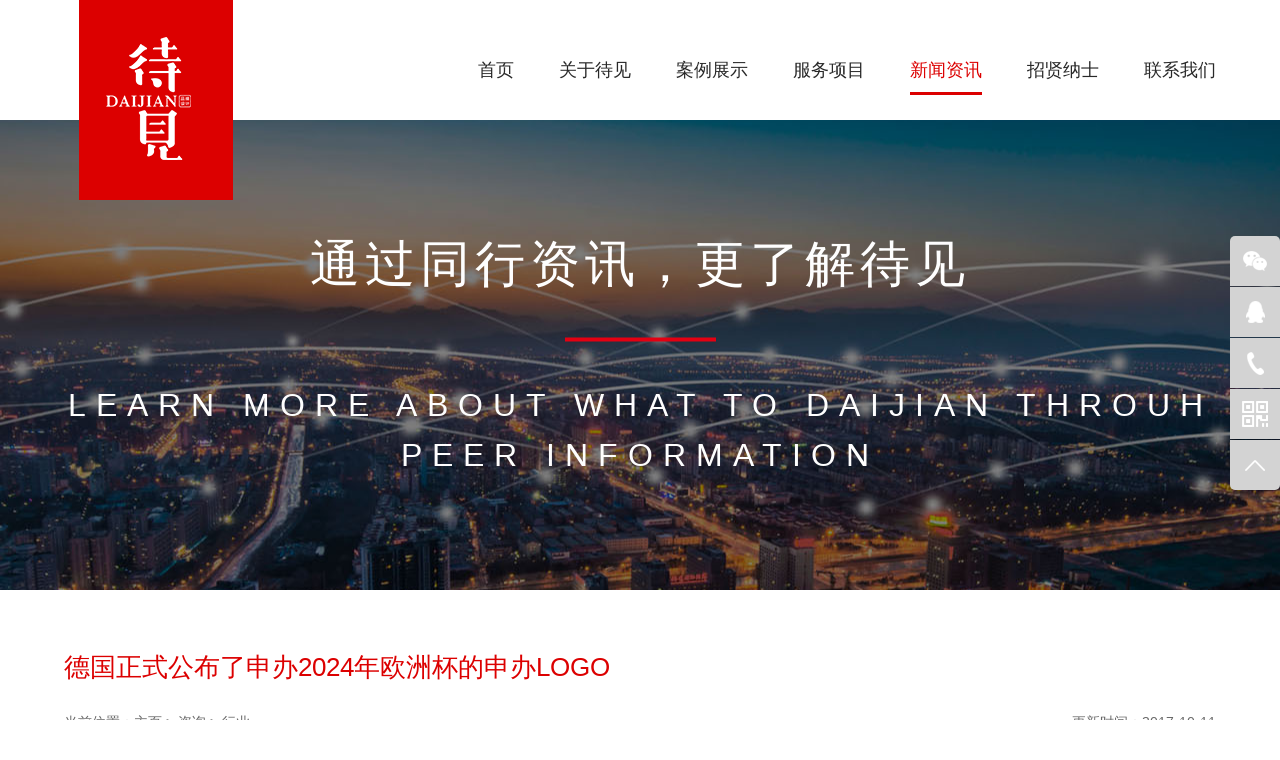

--- FILE ---
content_type: text/html; charset=UTF-8
request_url: http://www.scdaijian.com/news-detail/22.html
body_size: 5515
content:


    <!doctype html>

    <html lang="ch-ZN">

    <head>
        <meta charset="UTF-8">
        <meta name="viewport" content="width=device-width, initial-scale=1.0">
        <meta http-equiv="X-UA-Compatible" content="ie=edge">
        <meta name="renderer" content="webkit">

        <meta name="Keywords" content="LOGO设计">
        <meta name="Description" content="德国正式公布了申办2024年欧洲杯的申办LOGO">

        <meta http-equiv="X-UA-Compatible" content="ie=edge" />



        <link rel="stylesheet" href="/template/home/css/common.css?v=1768939467">

        <link rel="stylesheet" href="/template/home/css/boostrapgrid.css?v=1768939467">

        <link rel="stylesheet" href="/template/home/css/jsmodern.min.css?v=1768939467">

        <link rel="stylesheet" href="/template/home/css/animate.min.css?v=1768939467">

        <link rel="stylesheet" href="/template/home/css/aos.css?v=1768939467">

        
            <link rel="stylesheet" href="/template/home/css/slick.css?v=1768939467">

            <link rel="stylesheet" href="/template/home/css/slick-theme.css?v=1768939467">

            <link rel="stylesheet" href="/template/home/css/fakeloader.css?v=1768939467">

        
        <link rel="stylesheet" href="/template/home/css/main.css?v=1768939467">

        <link rel="stylesheet" href="/template/home/css/media.css?v=1768939467">

        <!--[if lte IE 9]>

        <script src="/template/assets/home/js/html5.min.js?v=1768939467"></script>

        <script src="/template/assets/home/js/respond.src.js?v=1768939467"></script>

        <![endif]-->



        <title>德国正式公布了申办2024年欧洲杯的申办LOGO「待见品牌VI设计公司」  ​</title>

        
    </head>

    
        <body oncontextmenu = "return false" >

                <!-- 导航栏 start -->
<div class="header">
    <div class="pc-menu">
        <div class="w1400">
            <div class="clearfix">
                <div class="logo-wrap pull-left">
                    <img class="logo" src="/template/home/images/logo.7f.png">
                </div>
                <div class="nav-wrap pull-right">
                    <ul class="nav clearfix">
                        <li >
                            <a href="/">首页</a>
                        </li>
                        <li >
                            <a href="/about.html">关于待见</a>
                        </li>
                        <li >
                            <a href="/case.html">案例展示</a>
                        </li>
                        <li >
                            <a href="/service.html">服务项目</a>
                        </li>
                        <li class="active">
                            <a href="/news.html">新闻资讯</a>
                        </li>
                        <li >
                            <a href="/recruit.html">招贤纳士</a>
                        </li>
                        <li >
                            <a href="/contact.html">联系我们</a>
                        </li>
                    </ul>
                </div>
            </div>
        </div>
    </div>
    <div class="mobile-menu">
        <div class="logo-wrap pull-left">
            <img class="logo" src="/template/home/images/logo.7f.png">
        </div>
        <div class="m-nav pull-right" id="mbar">
            <span class="g g-1"></span>
            <span class="g g-2"></span>
            <span class="g g-3"></span>
        </div>
    </div>
    <div class="aside-msk">
        <div class="m-aside">
            <ul class="nav clearfix">
                <li >
                    <a href="/">首页</a>
                </li>
                <li >
                    <a href="/about.html">关于待见</a>
                </li>
                <li >
                    <a href="/case.html">案例展示</a>
                </li>
                <li >
                    <a href="/service.html">服务项目</a>
                </li>
                <li class="active">
                    <a href="/news.html">新闻资讯</a>
                </li>
                <li >
                    <a href="/recruit.html">招贤纳士</a>
                </li>
                <li >
                    <a href="/contact.html">联系我们</a>
                </li>
            </ul>
        </div>
    </div>
</div>
    <div class="news pg">
    <div class="page-banner" style="background-image:url(/uploads/loop/2020/02-28/202002280150276245.jpg)">
        <img class="banner-bg" src="/template/home/images/1920x705.ed.png" alt="">
        <div class="banner-info t-c">
            <p class="t-1">
                通过同行资讯，更了解待见
            </p>
            <span class="h-line"></span>
            <p class="t-2">
                LEARN MORE ABOUT WHAT TO DAIJIAN THROUH
                <br>
                PEER  INFORMATION
            </p>
        </div>
    </div>
    <div class="news-main">
        <div class="news-detail">
            <div class="w1200">
                <div class="detail-tit">德国正式公布了申办2024年欧洲杯的申办LOGO</div>
                <div class="cur-page clearfix">
                    <p class="pull-left">当前位置：主页 &gt; 咨询 &gt; <span><a href="/news.html">行业</a></span></p>
                    <p class="pull-right">更新时间：2017-10-11</p>
                </div>
                <div class="detail-content">
                    <p class="abstract" style="margin-top:0px;margin-bottom:30px;padding:22px 38px;line-height:24px;max-width:828px;background:rgb(245,245,245);font-size:12px;color:rgb(8,7,15);font-family:'Microsoft YaHei', Helvetica, Arial, sans-serif;white-space:normal;">近日，德国正式公布了申办2024年欧洲杯的申办LOGO。</p><p style="margin-top:0px;margin-bottom:12px;padding:0px;line-height:1.75em;max-width:828px;font-family:'Microsoft YaHei', Helvetica, Arial, sans-serif;font-size:medium;white-space:normal;">2024年欧洲杯（UEFA Euro 2024）将于2024年6月至7月举行。2013年10德国足球协会决定申请参加申办国的角逐，2014年4月土耳其足球协会宣布撤回2020年欧洲足球锦标赛决赛举办地的申请，并宣布将会申办2024年的锦标赛。关于最终由哪个国家举办该届欧洲杯，欧足联将在2018年9月宣布结果。</p><p style="margin-top:0px;margin-bottom:12px;padding:0px;line-height:1.75em;max-width:828px;font-family:'Microsoft YaHei', Helvetica, Arial, sans-serif;font-size:medium;white-space:normal;text-align:center;"><img src="/uploads/ueditor/image/20200117/1579236602209710.png" title="德国正式公布了申办2024年欧洲杯的申办LOGO.png" alt="德国正式公布了申办2024年欧洲杯的申办LOGO.png" /></p><p style="margin-top:0px;margin-bottom:12px;padding:0px;line-height:1.75em;max-width:828px;font-family:'Microsoft YaHei', Helvetica, Arial, sans-serif;font-size:medium;white-space:normal;">近日，德国正式公布了申办2024年欧洲杯的申办LOGO。据了解，为了设计出更好的LOGO，德国足协举办了一场申办LOGO的设计大赛，总共收到了2000多个参赛作品，经过5万多人的在线投票，最终该LOGO以44%的投票胜出。</p><p style="margin-top:0px;margin-bottom:12px;padding:0px;line-height:1.75em;max-width:828px;font-family:'Microsoft YaHei', Helvetica, Arial, sans-serif;font-size:medium;white-space:normal;text-align:center;"><img src="/uploads/ueditor/image/20200117/1579236602215389.png" title="德国正式公布了申办2024年欧洲杯的申办LOGO1.png" alt="德国正式公布了申办2024年欧洲杯的申办LOGO1.png" /></p><p style="margin-top:0px;margin-bottom:12px;padding:0px;line-height:1.75em;max-width:828px;font-family:'Microsoft YaHei', Helvetica, Arial, sans-serif;font-size:medium;white-space:normal;">被采用的申办LOGO以黑、红、黄三种颜色组成（德国国旗的颜色），同时巧妙的将黑色和黄色的图案设计成心形形状，而中间的红色部分是数字“2”。红色和黄色的图形结合起来刚好组成数字“24”，代表了2024年欧洲杯。在申办LOGO发布仪式上，德国队主帅尤阿希姆·勒夫（Joachim Loew）接受采访时说：“球迷所选选出的这个LOGO完美的契合了我们申办2024欧洲杯的理念，我们已经经历了2006年的世界杯，现在我们希望邀请整个欧洲再次到德国做客。而我们也希望通过这次申办向所有人展示德国足球的面貌。”</p><p style="margin-top:0px;margin-bottom:12px;padding:0px;line-height:1.75em;max-width:828px;font-family:'Microsoft YaHei', Helvetica, Arial, sans-serif;font-size:medium;white-space:normal;">下面是精选的其他优秀设计方案。</p><p style="margin-top:0px;margin-bottom:12px;padding:0px;line-height:1.75em;max-width:828px;font-family:'Microsoft YaHei', Helvetica, Arial, sans-serif;font-size:medium;white-space:normal;text-align:center;"><img src="/uploads/ueditor/image/20200117/1579236603823212.jpg" title="其他优秀方案.jpg" alt="其他优秀方案.jpg" /></p><p><br /></p>                </div>
                <div class="state">
                    版权声明：本站信息均为网络搜集，如有侵权请联系本站及时删除，本站不承担任何风险，不接受任何纠纷！
                </div>
                <div class="news-guid clearfix">
                                        <div class="item-guid pull-left">
                        <span>上一篇：</span>
                        <a href="/news-detail/49.html">
                            美国知名电子商务网站平台Volusion更换新LOGO                        </a>
                    </div>
                                                            <div class="item-guid pull-right">
                        <span>下一篇：</span>
                        <a href="/news-detail/18.html">
                            芬兰外交部更换全新动态logo                        </a>
                    </div>
                                    </div>
            </div>
            <div class="detail-operate t-c">
                <a href="/news.html" class="back-btn btn t-c">返回列表&nbsp;&nbsp;&nbsp;&nbsp;+</a>
                <a href="javascript:void(0)" class="apply-btn btn t-c">立即咨询&nbsp;&nbsp;&nbsp;&nbsp;+</a>
            </div>
        </div>
    </div>
        <div id="custom-div" style="display: none; background: #292929; position: fixed; top: 50%;left: 50%;z-index: 99;transform:translate(-50%,-50%);" class="footer-right col-sm-6 col-md-3">
            <div class="footer-form">
                <p class="legend">填写您项目信息：</p>
                <form class="custom-form" action="/form/offer.html">
                    <div class="input-box">
                        <span class="input-label">姓名：</span>
                        <input class="input"  name="name" type="text">
                    </div>
                    <div class="input-box">
                        <span class="input-label">电话：</span>
                        <input class="input" name="phone" type="text">
                    </div>
                    <div class="input-box">
                        <span class="input-label">服务内容：</span>
                        <input class="input" name="content" type="text">
                    </div>
                    <div class="sub-wrap">
                        <button type="button" class="submit-btn">立即预约</button>
                        <button type="button" class="close-btn">关闭</button>
                    </div>
                </form>
            </div>
        </div>
</div>

<div id="aside-bar">

    <ul>

        <li>

			<span>

				<div class="box" onclick="$('.box-shade').show();"><i class="iconfont icon-weixin"></i> 在线客服</div>

			</span>

        </li>

        <li>

           <span>

            <a target="_black" href="http://wpa.qq.com/msgrd?v=3&uin=506991418&site=qq&menu=yes">

             <div class="box"><i class="iconfont icon-qq"></i> QQ 咨询</div></a>

           </span>

        </li>

        <li>

			<span class="hover">

				<div class="box phone"><i class="iconfont icon-dianhua"></i> 151-8430-1070</div>

			</span>

        </li>

        <li>

			<span>

				<i class="iconfont icon-erweima"></i>

				<div class="ewm animated fadeIn">

					<img class="notlazyload" src="/template/home/images/1521522246126130.jpg" alt="微信联系待见设计服务">

					<p>微信联系待见设计服务</p>

				</div>

			</span>

        </li>

        <li>

			<span onclick="$('html, body').stop(true, true).animate({'scrollTop': 0}, 800)">

				<div class="box"><i class="iconfont icon-gotop"></i> 回到顶部</div>

			</span>

        </li>

    </ul>

</div>

<div id="scrollUp" onclick="$('html, body').stop(true, true).animate({'scrollTop': 0}, 800)">Top</div>

<div class="footer">

    <div class="w1400">

        <div class="clearfix">

            <div class="footer-left col-sm-6 col-md-7">

                <div class="clearfix">

                    <div class="footer-top clearfix">

                        <div class="footer-share pull-left">

                            <!-- 点击弹出二维码 -->

                            <a href="javascript:;" onclick="$('.box-shade').show();" class="icon-share" id="share-wx"></a>

                            <div class="box-shade" onclick="$(this).hide();">

                                <div id="codeBox">

                                    <img src="/template/home/images/contactCode_2.png">

                                    <div class="box-close" onclick="$('.box-shade').hide();">×</div>

                                </div>

                            </div>

                            <a href="http://wpa.qq.com/msgrd?v=3&uin=506991418&site=qq&menu=yes" target="_blank" class="icon-share" id="share-qq"></a>

                            <a href="https://weibo.com/2178847223/profile?rightmod=1&wvr=6&mod=personinfo&is_all=1" target="_blank" class="icon-share" id="share-wb"></a>

                        </div>

                        <div class="work-time pull-right">

                            <div class="item">

                                <p>周一至周五</p>

                                <p>9:00-21:00</p>

                            </div>

                            <div class="item">

                                <p>周六至周日</p>

                                <p>9:00-18:00</p>

                            </div>

                        </div>

                    </div>

                    <div class="footer-contact">

                        <div class="company">

                            四川待见品牌设计有限公司

                        </div>

                        <p class="telephone">

								<span class="phone-num">

									TEL：15184301070（李先生）

								</span>

                            <span>E-mail：506991418@qq.com</span>

                        </p>

                        <p class="add">

                            ADD：成都市天府新区华阳街道华府大道1号蓝润置地广场

                        </p>

                    </div>

                    <div class="footer-links">

                        
                            
                            <a href="http://scdaijian.com/case/342.html">品牌设计</a>

                        
                            
                            <span>|</span>

                            
                            <a href="http://scdaijian.com/case/342.html">标志设计</a>

                        
                            
                            <span>|</span>

                            
                            <a href="http://scdaijian.com/case/344.html">字体设计</a>

                        
                            
                            <span>|</span>

                            
                            <a href="http://scdaijian.com/case/343.html">包装设计</a>

                        
                            
                            <span>|</span>

                            
                            <a href="http://scdaijian.com/case/342.html">VIS设计</a>

                        
                            
                            <span>|</span>

                            
                            <a href="http://scdaijian.com/case/345.html">画册设计</a>

                        
                            
                            <span>|</span>

                            
                            <a href="">插画设计</a>

                        
                            
                            <span>|</span>

                            
                            <a href="">SI店铺设计</a>

                        
                            
                            <span>|</span>

                            
                            <a href="https://www.baidu.com/">百度一下</a>

                        
                    </div>

                    <div class="footer-btm pc-footer-btm">

                    <p class="copy-right"><a href="http://beian.miit.gov.cn/" target="_blank" style="color:#cdcdcd;">蜀ICP备19040648号-1</a> Copyright©2019-<span class="cur-year">2019</span> scdaijian.com 版权所有</p>

                        <span class="design">技术支持：<a style="color: #cdcdcd" href="http://www.orangeapp.cn/" target="_blank">桔子科技</a></span>

                        <span>站长统计</span>

                    </div>

                </div>

            </div>

            <div class="footer-right col-sm-6 col-md-5">

                <div class="footer-form">

                    <p class="legend">填写您项目信息：</p>

                    <form class="customs-form" action="/form/offer.html">

                        <div class="input-box">

                            <span class="input-label">姓名：</span>

                            <input class="input"  name="name" type="text">

                        </div>

                        <div class="input-box">

                            <span class="input-label">电话：</span>

                            <input class="input" name="phone" type="text">

                        </div>

                        <div class="input-box">

                            <span class="input-label">服务内容：</span>

                            <input class="input" name="content" type="text">

                        </div>

                        <div class="sub-wrap">

                            <button type="button" class="sub-btn">立即预约</button>

                        </div>

                    </form>

                </div>

                <div class="footer-btm mobile-footer-btm">

                    <p class="copy-right"><a href="http://beian.miit.gov.cn/" target="_blank" style="color:#cdcdcd;">蜀ICP备19040648号-1</a> Copyright©<span class="cur-year">2019</span> daijian.All Rights Reserved</p>

                    <span class="design">技术支持：<a style="color: #cdcdcd" href="http://www.orangeapp.cn/" target="_blank">桔子科技</a></span>

                    <span>站长统计</span>
                </div>

            </div>

        </div>

    </div>

</div>

<script src="/template/home/assets/js/jquery.min.js?v=1768939467"></script>



<script type="text/javascript">
    //今年是何年，动态改变copyright后面的年份 
    var yearTxt=$(".cur-year");
    var curYear=new Date().getFullYear();
    yearTxt.text(curYear);
    $(function () {

        $(".sub-btn").on("click",function () {

            var url=$(".customs-form").attr('action');

            $.post(url,$(".customs-form").serialize(),function(data) {

                if(data.code==200){

                    alert(data.msg);

                    window.location.reload()

                }else {

                    alert(data.msg);

                }

            });

        });

    });

</script>
<script type="text/javascript">document.write(unescape("%3Cspan id='cnzz_stat_icon_1278935674'%3E%3C/span%3E%3Cscript src='https://s4.cnzz.com/z_stat.php%3Fid%3D1278935674%26show%3Dpic' type='text/javascript'%3E%3C/script%3E"));</script>
<script>
(function(){
    var bp = document.createElement('script');
    var curProtocol = window.location.protocol.split(':')[0];
    if (curProtocol === 'https') {
        bp.src = 'https://zz.bdstatic.com/linksubmit/push.js';
    }
    else {
        bp.src = 'http://push.zhanzhang.baidu.com/push.js';
    }
    var s = document.getElementsByTagName("script")[0];
    s.parentNode.insertBefore(bp, s);
})();
</script>


<script type="text/javascript">
    $(function () {
        $(".apply-btn").click(function () {
            $("#custom-div").show();
        })
        $(".submit-btn").on("click",function () {
            var url=$(".custom-form").attr('action');
            $.post(url,$(".custom-form").serialize(),function(data) {
                if(data.code==200){
                    alert(data.msg);
                    $("#custom-div").hide();
                }else {
                    alert(data.msg);
                }
            });
        });
        $(".close-btn").click(function () {
            $("#custom-div").hide();
        })
    });
</script>








            <script src="/template/home/assets/js/plugins.js?v=1768939467"></script>

            <script src="/template/home/assets/js/orange_daijian.js?v=1768939467"></script>



            
        </body>

    
</html>



--- FILE ---
content_type: text/css
request_url: http://www.scdaijian.com/template/home/css/common.css?v=1768939467
body_size: 3318
content:
/*! reset.css */
a,abbr,acronym,address,applet,article,aside,audio,b,big,blockquote,button,canvas,caption,center,cite,code,dd,del,details,dfn,div,dl,dt,em,embed,fieldset,figcaption,figure,footer,form,h1,h2,h3,h4,h5,h6,header,hgroup,i,iframe,img,ins,kbd,label,legend,li,mark,menu,nav,object,ol,output,p,pre,q,ruby,s,samp,section,small,span,strike,strong,sub,summary,sup,table,tbody,td,tfoot,th,thead,time,tr,tt,u,ul,var,video {
    margin: 0;
    padding: 0
}

a {
    color: #666;
    cursor: pointer;
    -webkit-transition: all .15s ease-out;
    transition: all .15s ease-out;
    text-decoration: none
}

iframe {
    display: block
}

ol,ul {
    list-style: none
}

h1,h2,h3,h4,h5,h6 {
    font-size: 100%;
    font-weight: 400
}

/*! normalize.css v3.0.2 | MIT License | git.io/normalize */
html {
    font-family: Helvetica Neue,PingFang SC,Hiragino Sans GB,Heiti SC,Microsoft YaHei,WenQuanYi Micro Hei,sans-serif
}

body {
    margin: 0;
    text-rendering: optimizeLegibility;
    -webkit-font-smoothing: antialiased;
    -moz-osx-font-smoothing: antialiased
}

article,aside,details,figcaption,figure,footer,header,hgroup,main,menu,nav,section,summary {
    display: block
}

audio,canvas,progress,video {
    display: inline-block;
    vertical-align: baseline
}

audio:not([controls]) {
    display: none;
    height: 0
}

[hidden],template {
    display: none
}

a {
    background-color: transparent
}

a:active,a:hover {
    outline: 0
}

abbr[title] {
    border-bottom: 1px dotted
}

b,strong {
    font-weight: 700
}

dfn {
    font-style: italic
}

mark {
    background: #ff0;
    color: #000
}

small {
    font-size: 80%
}

sub,sup {
    font-size: 75%;
    line-height: 0;
    position: relative;
    vertical-align: baseline
}

sup {
    top: -.5em
}

sub {
    bottom: -.25em
}

img {
    border: 0
}

svg:not(:root) {
    overflow: hidden
}

figure {
    margin: 1em 40px
}

hr {
    -webkit-box-sizing: content-box;
    box-sizing: content-box;
    height: 0
}

pre {
    overflow: auto
}

code,kbd,pre,samp {
    font-family: monospace,monospace;
    font-size: 1em
}

button,input,optgroup,select,textarea {
    color: inherit;
    margin: 0,
	outline:none;
	
}

button {
    overflow: visible
}

button,select {
    text-transform: none
}
button,input{
	border:none;
	background:none;
}
button,html input[type=button],input[type=reset],input[type=submit] {
    -webkit-appearance: button;
    cursor: pointer
}

button[disabled],html input[disabled] {
    cursor: default
}

button::-moz-focus-inner,input::-moz-focus-inner {
    border: 0;
    padding: 0
}

input {
    line-height: normal
}

input[type=checkbox],input[type=radio] {
    -webkit-box-sizing: border-box;
    box-sizing: border-box;
    padding: 0
}

input[type=number]::-webkit-inner-spin-button,input[type=number]::-webkit-outer-spin-button {
    height: auto
}

input[type=search] {
    -webkit-appearance: textfield;
    -webkit-box-sizing: content-box;
    box-sizing: content-box
}

input[type=search]::-webkit-search-cancel-button,input[type=search]::-webkit-search-decoration {
    -webkit-appearance: none
}

fieldset {
    border: 1px solid silver;
    margin: 0 2px;
    padding: .35em .625em .75em
}

legend {
    border: 0;
    padding: 0
}

textarea {
    overflow: auto
}

optgroup {
    font-weight: 700
}

table {
    border-collapse: collapse;
    border-spacing: 0
}

td,th {
    padding: 0
}

em {
    font-style: normal
}


figure {
    margin: 0
}

body,html {
    width: 100%;
    height: 100%;
    color: #282828;
    font-size: 14px;
    background: #fff;
    font-family: Helvetica Neue,Helvetica,Arial,SCREEN GP Sans SC,PingFang SC,Hiragino Sans GB,Microsoft Yahei,΢���ź�,STHeiti,����ϸ��,sans-serif;
    -webkit-tap-highlight-color: transparent
}

.img-responsive{
width:100%;
max-width:100%;
height:auto;

}

.ellipsis {
    white-space: nowrap;
    -o-text-overflow: ellipsis;
    text-overflow: ellipsis;
    overflow: hidden;
}

.ellipsis-2 {
    display: -webkit-box;
    overflow: hidden;
    white-space: normal !important;
    text-overflow: ellipsis;
    word-wrap: break-word;
    -webkit-line-clamp: 2;
    -webkit-box-orient: vertical;
}

:focus {
    -moz-outline-style: none;
    outline: none
}

.clearfix:after {
    visibility: hidden;
    display: block;
    font-size: 0;
    content: " ";
    clear: both;
    height: 0
}

.t-c{
	text-align: center;
}
.t-l{
	text-align: left;
}
.w1400{
	width:1400px;
	max-width:1400px;
	position: relative;
	box-sizing: border-box;
	margin:0 auto;
}
.w1400::after{
	conent:"";
	display: block;
	clear: both;
}
.w1280{
	width:1280px;
	max-width:1280px;
	position: relative;
	box-sizing: border-box;
	margin:0 auto;
}
.w1280::after{
	conent:"";
	display: block;
	clear: both;
}
.w1200{
	width:1200px;
	max-width:1200px;
	position: relative;
	box-sizing: border-box;
	margin:0 auto;
}
.w1200::after{
	conent:"";
	display: block;
	clear: both;
}
.header{
	position: relative;	
}




.footer{
	background:#292929;
	color: #cdcdcd;
	padding-top:145px;
	padding-bottom:155px;
	box-sizing: border-box;
}
.footer .icon-share{
	width:82px;
	height:82px;
	display: inline-block;
	margin-right: 15px;
	background-position: center;
	background-repeat: no-repeat;
}
.footer .icon-share:last-child{
	margin-right: 0;
}
.footer #share-wx{
	background-image:url('../images/icon_f_wx.png');
}
.footer #share-qq{
	background-image:url('../images/icon_f_qq.png');
}
.footer #share-wb{
	background-image:url('../images/icon_f_wb.png');
}
.footer #share-email{
	background-image:url('../images/icon_f_email.png');
}
.footer .work-time{
		padding-top:20px;
		font-size:0;
}
.footer .work-time .item{
	display: inline-block;
	line-height:28px;
	padding:0 32px;
	position: relative;
}
.footer .work-time .item p{
		font-size:21px;
}
.footer .work-time .item:last-child{
	padding-right: 0;
}
.footer .work-time .item:last-child::before{
	content:"";
	left:0;
	top:0;
	transform: scaleY(0.8);
	width:1px;
	height:100%;
	background: #fff;
	position: absolute;
	/* border-left:1px solid #f2f2f2; */
}
.footer .footer-left{
	padding-right:85px;
	box-sizing: border-box;
	border-right:1px solid #f2f2f2;
}
.footer .footer-contact{
	margin-top:20px;
	line-height:32px;
	font-size:18px;
	color: #cdcdcd;
}
.footer .company{
	font-size: 23px;
	line-height:44px;
	
}
.footer-contact .telephone{
	/* margin-top:15px; */
}
.footer-contact  .phone-num{
	margin-right:20px;
}
.footer .footer-links{
	margin-top:30px;
	font-size: 14px;
	line-height:22px;
}
.footer .footer-links a{
	display: inline-block;
	color: #cdcdcd;
	/* border-right:1px solid #f2f2f2; */
	font-size:13px;
}

.footer .footer-btm{
	font-size:14px;
	line-height:22px;
}
.footer .footer-btm span{
	margin-right:45px;
}
.footer .footer-right{
	padding-left:130px;
	
}
.footer-form .legend{
	color: #f2f2f2;
	font-size:18px;
	margin-bottom:20px;
}
.footer-form .input-box{
	margin-bottom: 12px;
	position: relative;
	height: 50px;
	background: #323232;
}
.footer-form .input{
	width:100%;
	height:100%;
	padding-left:90px;
	box-sizing: border-box;
	font-size:14px;
	background: #323232;
	
}

.footer-right .input{
	width:100%;
	height:100%;
	padding-left:90px;
	box-sizing: border-box;
	font-size:14px;
	background: #323232;
	color:#fff

}
.footer-form .input-label{
	position: absolute;
	color: #989898;
	font-size:14px;
	display: inline-block;
	line-height:52px;
	padding-left:20px;
}
.footer-form .sub-wrap{
	padding-top:8px;
	text-align: center;
}
.footer-form  .sub-btn{
	width:100%;
	height: 50px;
	border: solid 1px #ffffff;
	color: #fefefe;
	font-size:16px;
}
.submit-btn,.close-btn{
	width:50%;
	height: 50px;
	float: left;
	border: solid 1px #ffffff;
	color: #fefefe;
	font-size:16px;
}
.page-banner{
	background-repeat: no-repeat;
	background-position: center;
	position: relative;
	overflow: hidden;
}
.page-banner .banner-bg{
	display: block;
	width:100%;
	max-width:100%;
	height:auto;
}
.page-banner .banner-info{
	position: absolute;
	top:50%;
	left:50%;
	transform: translate(-50%,-50%);
	color:#fff;
	width:100%;
}
.page-banner .banner-info .t-1{
	font-size: 50px;
	margin-bottom:10px;
	letter-spacing: 5px;
}
.page-banner .banner-info .t-2{
	font-size: 32px;
	line-height:50px;
	letter-spacing: 10px;
}
.page-banner .banner-info .h-line{
	display: inline-block;
	width: 151px;
	height: 4px;
	background: #e50013;
	margin-top:30px;
	margin-bottom:35px;
}
#onload-wrap{
	display: none;
}

#scrollUp{
	background-color: #dc0000;
	border-radius: 50%;
	bottom: 20px;
	color: #ffffff;
	font-size: 22px;
	height: 50px;
	line-height: 50px;
	right: 20px;
	text-align: center;
	width: 50px;
	-webkit-box-shadow: 0 10px 20px 0 rgba(23, 22, 49, 0.1);
	box-shadow: 0 10px 20px 0 rgba(23, 22, 49, 0.1);
	font-weight: 400;
	display: none;
}
.user-pagination{
	font-size:0;
}
.user-pagination .page{
	display: inline-block;
	border-radius: 50%;
	height:38px;
	width:38px;
	line-height:38px;
	border:1px solid #282828;
	font-size:16px;
	color:#282828;
	margin:0 10px;
	transition: all 0.5s;
}
.user-pagination .page:hover{
	background:#dc0000;
	color:#fff;
	border:1px solid #dc0000;
}

.user-pagination li{
	display: inline-block;
}

.user-pagination .active a{
	background:#dc0000;
	color:#fff;
	border:1px solid #dc0000;
}
.user-pagination .page-btn{
	border-radius: 20px;
	padding:0 20px;
	height:38px;
	line-height:38px;
	border:1px solid #282828;
	display: inline-block;
	color:#282828;
	font-size:16px;
	cursor: pointer;
}


.pc-menu .logo-wrap{
	position: absolute;
	left:0;
	top:0;
	z-index:99;
}
.pc-menu {
	height:120px;
	background:#fff;
}
.pc-menu .nav-wrap{
	padding-top:58px;
}
.pc-menu .nav li{
	float: left;
	margin-right:45px;
	padding-bottom:10px;
}

.pc-menu .nav li.active{
	border-bottom:3px solid #dc0000;
}
.pc-menu .nav li.active a{
	color: #dc0000;
}
.pc-menu .nav li:hover a{
	color: #dc0000;
}
.pc-menu .nav li:hover{
	border-bottom:3px solid #dc0000;
}
.pc-menu .nav li:last-child{
	margin-right: 0;
}
.pc-menu .nav a{
	color: #282828;
	font-size:18px;
}
.mobile-menu{
	height:75px;
	position: fixed;
	width:100%;
	top:0;
	left:0;
	background:#fff;
	z-index:102;
	padding:0 15px;
	box-sizing: border-box;
	display: none;
	transition: all 0.6s;
}
.mobile-menu.shadow{
	box-shadow:0px 1px 2px rgba(0,0,0,0.5);
}
.mobile-menu .logo-wrap{
	position: absolute;
	left:15px;
	top:10px;
	
}
.mobile-menu .logo{
	height:85px;
}
.mobile-menu .m-nav{
	position: absolute;
	top:21px;
	right:20px;
	height:40px;
	width:35px;
	cursor: pointer;
}
.mobile-menu .m-nav .g{
	position: absolute;
	background:#dc0000;
	border-radius: 4px;
	height:3px;
	width:100%;
	transition-duration: 0.6s;
}
.mobile-menu .m-nav .g-1{
	top:0;
	
}
.mobile-menu .m-nav .g-2{
	top:8px;
	left:5px;
}
.mobile-menu .m-nav .g-3{
	top:16px;
}
.mobile-menu .m-nav.open .g-1{
	transform: rotate(45deg);
	top:7px;
}
.mobile-menu .m-nav.open .g-2{
	opacity: 0;
}
.mobile-menu .m-nav.open .g-3{
	transform: rotate(-45deg);
	top:7px;
}
.aside-msk{
	position: fixed;
	top:0;
	left:0;
	background:rgba(0,0,0,0.6);
	z-index:101;
	opacity: 0;
	transition: all 0.5s;
}
.m-aside{
	width:300px;
	position: fixed;
	height:100%;
	background:#fff;
	z-index:101;
	padding-top: 100px;
	padding-left: 15px;
	box-sizing: border-box;
	transform: translateX(-300px);
	transition: all 0.5s;
	
}
.m-aside .nav a{
	font-size:16px;
}
.m-aside .nav li{
	line-height:36px;
}
.aside-msk.open{
	opacity: 1;
	width:100%;
	height:100%;
}
.aside-msk.open .m-aside{
	transform: translateX(0px);
}

--- FILE ---
content_type: text/css
request_url: http://www.scdaijian.com/template/home/css/main.css?v=1768939467
body_size: 5647
content:


body.hidden{

	overflow: hidden;

}

img
{
pointer-events:none;
}



.index-banner {

	position: relative;

	z-index: 90;

}



.index-banner .slick-arrow {

	display: none !important;

}



.index-banner.slick-dotted.slick-slider {

	margin-bottom: 0;

}



.index-banner .slick-dots {

	bottom: 25px;

}



.index-banner .slick-dots li {

	width: 100px;

	height: 6px;

	margin: 0 6px;

	height: 6px;

}



.index-banner .slick-dots li button {

	padding: 0;

}



.index-banner .slick-dots li button::before {

	content: "";

	display: none;

}



.index-banner .slick-dots li button {

	width: 100%;

	height:100%;

	display: inline-block;

	background: #f2f2f2;

}





.index-banner .slick-dots li.slick-active button {

	background: #df3430;

}



.index .banner-wrap {

	position: relative;

}



.index .banner-wrap .slider-arrows {

	width: 89%;

	margin: 0 auto;

	position: absolute;

	top: 50%;

	left: 50%;

	transform: translateX(-50%);

	z-index: 100;

}



.index .banner-wrap .btn-arrow {

	position: absolute;

	background-repeat: no-repeat;

	background-position: center;

	width: 30px;

	height: 60px;

	top: 50%;

	margin-top: -30px;

}



.index .banner-wrap .prev-arrow {

	background-image: url("../images/slider_l_arrow.png");

	left: 0;

}



.index .banner-wrap .next-arrow {

	background-image: url("../images/slider_r_arrow.png");

	right: 0;

}



.index .data-box .box-head {

	padding-top: 70px;

}



.index .service-box .box-head {

	padding-top: 70px;

}



.comm-box {

	color: #282828;

}



.index .comm-box .box-head {}



.comm-box .head-tit {

	font-size: 32px;

	line-height: 45px;

	margin-bottom: 5px;

}



.comm-box .h-line {

	display: inline-block;

	width: 80px;

	height: 2px;

	background: #e50013;

}



.h-line {

	display: inline-block;

	width: 80px;

	height: 2px;

	background: #e50013;

}



.comm-box .slogn {

	font-size: 30px;

	margin-top: 28px;

}



.comm-box .slogn .special {

	font-size: 38px;

	color: #df3430;

}



.comm-box .box-head .eng-tit {

	font-size: 30px;

	margin-top: 20px;

	letter-spacing: 9px;

}



.index .comm-box .dec {

	font-size: 18px;

	line-height: 34px;

	margin-top: 30px;

}



.index .data-box .box-main {

	padding-top: 45px;

}



.index .data-box .item .sup-name {

	color: #dc0000;

	font-size: 60px;

}



.index .data-box .item .sup-name sup {

	font-size: 40px;

}



.index .data-box .item {

	border-right: 1px solid #dddddd;

}



.index .data-box .item:last-child {

	border-right: none;

}



.index .data-box .item .item-tit {

	font-size: 16px;

	color: #8c8c8c;

}



.more-btn {

	width: 185px;

	height: 58px;

	background-color: #ffffff;

	border-radius: 29px;

	border: solid 2px #dc0000;

	color: #ff0000;

	font-size: 18px;

	display: inline-block;

	line-height: 58px;

	transition: all 0.5s;

}



.more-btn:hover {

	color: #fff;

	background: #dc0000;

}



.index .data-box .more-btn {

	margin-top: 70px;

}







.index .service-box {

	padding-top: 60px;

}



.index .service-box .box-bg {

	background: #dc0000;

	color: #fff;

	padding: 65px 0;

}



.index .service-box .box-bg .t-1 {

	font-size: 59px;

}



.index .service-box .box-bg .t-2 {

	font-size: 42px;

}



.index .service-box .box-main {

	padding-top: 50px;

}



.index .service-box .service-list {

	margin-right: -14px;

	margin-left: -14px;

}



.index .service-box .item {

	padding-left: 14px;

	padding-right: 14px;



}



.index .service-box .item-inner {

	border: solid 2px #8c8c8c;

	height: 400px;

	padding-top: 75px;

	box-sizing: border-box;

	color: #6e6e6e;

	position: relative;

	overflow: hidden;

}

.index .service-box .item-inner .service-info{

	background:#dc0000;

	color:#fff;

	position: absolute;

	transition: all 0.5s;

	box-sizing: border-box;

	width:100%;

	height:100%;

	left:0;

	top:0;

	padding-top:28px;

	/* border:solid 2px #dc0000; */
	transform:translateY(100%) ;

}

.index .service-box .item:hover .service-info{

	transform:translateY(0);

}

.index .service-box .item:hover .item-inner{

	background:#dc0000;

	border:solid 2px #dc0000;

	color:#fff;

	

	

}

.index .service-box .item .tit {

	font-size: 30px;

	letter-spacing: 3px;

	margin-top: 35px;



}

.index .service-box .info-tit .tit-img{

	display:inline-block;

	vertical-align: middle;

}



.index .service-box .info-tit span{

	display: inline-block;

	padding-left:15px;

	vertical-align: middle;

	font-size:26px;

	letter-spacing: 3px;

}



.index .service-box .info-dt{

	line-height:30px;

	font-size:14px;

	padding-top:18px;

}

.index .service-box .item .eng-tit {

	margin-top: 10px;

	font-size: 20px;

}



.index .service-box {

	padding-bottom: 90px;

}



.index .case-box {

	border-top: 1px solid #e5e5e5;

}



.index .case-box .box-head {

	padding-top: 55px;

}



.index .case-box .box-main {

	padding-top: 60px;

}

.case-box .box-main .item{

	position: relative;

	overflow: hidden;

}

.case-box .box-main .item .case-info{

	position: absolute;

	top:0;

	left:0;

	width:100%;

	height:100%;

	background:#dc0000;

	color:#fff;

	transition:  all 0.6s;

	transform: translateY(300%);

	box-sizing: border-box;

	padding-top:35px;

	padding-left:40px;

	padding-right:40px;

}

.case-box .box-main .item:hover .case-info{

	transform: translateY(0);

}

.case-box .box-main .item {

	position: relative;

}

.case-box .box-main .item .type{

	font-size: 30px;

	letter-spacing: 3px;

}

.case-box .box-main .item .tit{

	font-size: 26px;

	letter-spacing: 3px;

}

.case-box .box-main .item .clear-info{

	font-size: 18px;

	line-height:30px;

	padding-top:22px;

	letter-spacing: 2px;

}

.case-box .box-main .item .info{

	position: absolute;

	bottom:40px;

	left:0;

	padding-left:40px;

	padding-right:40px;

	box-sizing: border-box;

	width:100%;

	/* height:100%; */

}

.case-box .box-main .item .clear-info{

	margin-bottom:35px;

}

.case-box .box-main .item .h-line{

	background:#fff;

	width: 100px;

	height: 2px;

	

}

.case-box .case-list .case-cover {

	display: block;

	width: 100%;

}



.index .case-box .btn-wrap {

	padding-top: 60px;

}



.index .case-box {

	padding-bottom: 60px;

}



.index .news-box {

	border-top: 1px solid #e5e5e5;

}



.index .news-box .box-head {

	padding-top: 55px;

}



.index .news-box .box-main {

	padding-top: 110px;

}



.index .news-box .news-list {

	margin-left: -10px;

	margin-right: -10px;

}



.index .news-box .item {

	padding-left: 10px;

	padding-right: 10px;

	overflow: hidden;

}



.index .news-box .news-img {

	display: block;

	width: 100%;

}



.index .news-box .item .item-inner {

	position: relative;

}



.index .news-box .item .item-tit {

	font-size: 20px;

}



.index .news-box .item .item-clear {

	font-size: 16px;

	margin-top: 15px;

	line-height: 28px;

}



.index .news-box .news-meta {

	background: #f0f0f0;

	padding: 45px 30px;



}



.index .news-box .item .hover-info {

	position: absolute;

	transform: translateY(300%);

	transition: all 0.6s;

	width: 100%;

	height: 100%;

	background: rgba(220, 0, 0, 0.7);

	top: 0;

	left: 0;

	color: #fff;

	box-sizing: border-box;

	padding: 50px 30px;

}



.index .news-box .item .hover-tit {

	color: #fff;

	font-size: 26px;

}



.index .news-box .item .hover-clear {

	font-size: 18px;

	line-height: 32px;

	padding-top: 50px;

}



.index .news-box .item:hover .hover-info {

	transform: translateY(0);

}



.index .news-box .item:hover .news-meta {

	opacity: 0;

}



.index .news-box .hover-info .h-line {

	width: 100px;

	height: 2px;

	background: #ffffff;

	display: inline-block;

}



.index .news-box .hover-info .infos {

	position: absolute;

	padding: 50px 30px 40px;

	width: 100%;

	box-sizing: border-box;

	bottom: 0;

	left: 0;

}



.index .news-box .btn-wrap {

	padding-top: 60px;

}



.index .news-box {

	padding-bottom: 70px;

}



.index .partner-box {

	background: #ebebeb;

	padding-bottom: 20px;

}



.index .partner-box .box-head {

	padding-top: 35px;

}



.index .partner-box .box-main {

	padding-top: 55px;

}



.index .partner-box .item-logo {

	width: 14.28%;

	float: left;

	text-align: center;

	margin-bottom: 45px;

	transition: all 0.5s;

	box-sizing: border-box;

}



.index .partner-box .item-logo:hover {

	transform: translateY(-10px);

}



/* .index .data-box .data-list .item{} */





/* 新闻资讯 */

.news-main {

	padding-top: 60px;

}



.news-nav {

	margin-bottom: 65px;

}



.news-nav .item-nav {

	display: inline-block;

	margin: 0 20px;

	width: 180px;

	height: 60px;

	line-height: 60px;

	border: solid 2px #bab8b8;

	text-align: center;

}



.news-nav .item-nav {

	font-size: 18px;

	color: #282828;

}



.news-nav .item-nav.active {

	background: #dc0000;

	border: solid 2px #dc0000;

}



.news-nav .item-nav.active a {

	color: #fff;

}

.news-nav .item-nav:hover{

	background: #dc0000;

	border: solid 2px #dc0000;

}

.news-nav .item-nav:hover a{

	color: #fff;

}

.news .news-content {

	border-top: 1px solid #e5e5e5;

}



.news .news-content{

	padding-bottom:255px;

}



.news .item-news {

	padding: 65px 40px;

	border-bottom: 1px solid #e5e5e5;

	box-sizing: border-box;

}



.news .item-news:last-child {

	border-bottom: none;

}



.news .item-news .cover-img {

	margin-right: 55px;

}



.news .item-news .pub-date {

	color: #dc0000;

	font-size: 34px;

	letter-spacing: 3px;

	line-height: 48px;

}





.news .item-news .news-tit {

	font-size: 26px;

	font-weight: bold;

	letter-spacing: 3px;

	line-height: 34px;

	padding-top: 25px;

}



.news .item-news .news-clear {

	font-size: 18px;

	letter-spacing: 2px;

	padding-top: 25px;

	line-height: 30px;

}


.news .item-news .btn-wrap {

	margin-top: 40px;

}



.news .item-news .news-tit:hover {

	color: #dc0000;

}



.index,

.news {

	overflow: hidden;

}



.news .detail-tit {

	font-size: 26px;

	color: #dc0000;

	line-height: 34px;

}



.news .cur-page {

	margin-top: 30px;

	color: #686868;

	font-size: 14px;

	margin-bottom: 10px;

}



.news .cur-page a {

	color: #686868;

}



.news .detail-content {

	padding-top: 30px;

	border-top: 1px solid #e5e5e5;

	font-size: 16px;

	line-height: 30px;

}



/*.news .detail-content img {

	width: 100%;

	max-width: 100%;

}
*/


.news .state {

	margin-top: 120px;

	color: #686868;

	font-size: 14px;

	line-height: 24px;

}



.news .news-guid {

	margin-top: 15px;

	color: #282828;

	padding-bottom: 35px;

	font-size: 18px;

}



.news .item-guid a {



	color: #282828;

}



.pg .detail-operate {

	border-top: 1px solid #e5e5e5;

	padding-top: 45px;

	padding-bottom: 60px;

}



.pg .detail-operate .btn {

	width: 185px;

	height: 60px;

	line-height: 60px;

	border-radius: 30px;

	margin: 0 20px;

	display: inline-block;

	font-size: 18px;

}



.pg .detail-operate .back-btn {

	border: solid 2px #686868;

	color: #686868;

}



.pg .detail-operate .apply-btn {

	border: solid 2px #dc0000;

	color: #dc0000;

}



.contact .contact-main {

	padding-top: 80px;

}



.contact .big-tit {

	font-size: 100px;

}



.contact .tit-txt {

	line-height: 80px;

	margin-top: 40px;

	font-size: 50px;

}



.contact .tit-dec {

	padding-top: 45px;

	font-size: 28px;

	line-height: 50px;

	padding-bottom: 100px;

}



.contact .position {

	border-top: 1px solid #e5e5e5;

	padding-top: 65px;

	padding-bottom: 70px;

}



.comm-box-2 .box-head .eng-tit {

	margin-top: 0;

	margin-bottom: 10px;

	line-height: 44px;

}



.comm-box-2 .head-tit {

	margin-top: 20px;

}



.contact .position .box-main {

	margin-top: 40px;

}



.contact .position .adr {
	line-height: 60px;

}



.contact .position .addr {

	font-size: 30px;

}



.contact .position .train {

	font-size: 24px;

	line-height: 52px;

}



.contact .position .train span {

	margin-left: 20px;

}



.contact .position .icon-train {

	display: inline-block;

	vertical-align: middle;

}



.contact .map {

	margin-top: 60px;

	height: 630px;

}



.contact-foot .box-head {

	padding-top: 68px;

	border-top: 1px solid #e5e5e5;

}



.contact-foot .box-main {

	padding-top: 60px;

	padding-bottom: 120px;

}



.contact-foot .box-main .item-service {

	font-size: 30px;

	display: inline-block;

	width: 75px;

	vertical-align: middle;

}



.contact-foot .box-main .dot {

	width: 14px;

	height: 14px;

	border-radius: 50%;

	display: inline-block;

	background: #dc0000;

	margin: 0 25px;

	vertical-align: middle;

}



.contact-foot .contact-phone {

	font-size: 80px;

	vertical-align: middle;

}



/* 招贤纳士 */



.recruit-main {

	padding-top: 70px;

	padding-bottom: 65px;

}



.recruit .page-tit {

	font-size: 50px;

}



.recruit .tit-head .h-line {

	margin: 30px 0;

}



.recruit .come {

	font-size: 40px;

	color: #dc0000;

	margin-bottom: 50px;

}



.recruit .tit-dec {

	font-size: 30px;

	color: #686868;

	line-height: 52px;

	padding-top: 55px;

	border-top: 1px solid #e5e5e5;

}



.recruit .come-baby {

	font-size: 50px;

	padding-top: 40px;

	color: #dc0000;

}



.recruit .recruit-list {

	margin-left: -15px;

	margin-right: -15px;

	margin-top: 80px;

}



.recruit .item-recruit {

	padding-left: 15px;

	padding-right: 15px;

	margin-bottom:30px;

	color: #6e6e6e;

	transition: all 0.5s;

}



.recruit .item-inner {

	height: 404px;

	background-color: #ffffff;

	border: solid 2px #8c8c8c;

	position: relative;

	padding-top: 45px;

	box-sizing: border-box;

	overflow: hidden;

}



.recruit .item-recruit .name {

	font-size: 30px;

	letter-spacing: 3px;

	position: relative;

	z-index: 10;

}



.recruit .item-recruit .eng {

	font-size: 30px;

	padding-top: 15px;

	position: relative;

	z-index: 10;

}



.recruit .item-recruit .need {

	font-size: 20px;

	position: absolute;

	bottom: 0;

	left: 0;

	width: 100%;

}



.recruit .item-recruit .need .num {

	color: #dc0000;

	padding: 0 4px;

}



.recruit .item-recruit .need .h-line {

	width: 102px;

}



.recruit .item-recruit .people {

	padding: 30px 0 40px 0;

	position: relative;

	z-index: 10;

}



.recruit .btn-wrap {

	margin-top: 65px;

}



.recruit .item-recruit:hover .item-inner {

	/* background:#dc0000; */

	color: #fff;

	border: 1px solid #dc0000;

	position: relative;

	z-index: 10;

}



.hover-bg::before,

.hover-bg::after {

	background: rgba(220, 0, 0, 1) repeat scroll 0 0;

	content: "";

	height: 100%;

	position: absolute;

	transition: all 0.6s ease 0s;

	width: 100%;

	z-index: 8;

}



.hover-bg::before {

	left: -100%;

	top: -100%;

}



.hover-bg::after {

	right: -100%;

	bottom: -100%;

}



.hover-bg:hover::before {

	left: 0;

	top: 0;

}



.hover-bg:hover::after {

	right: 0;

	bottom: 0;

}



.recruit .item-recruit:hover .h-line {

	background: #fff;

	position: relative;

	z-index: 10;

}



.recruit .item-recruit:hover .num {

	color: #fff;

}





.recuit-t-list {

	border-top: 1px solid #e5e5e5;

	border-bottom: 1px solid #e5e5e5;

}



.recuit-t-list .item-list {

	padding: 20px 0;

	border-bottom: 1px solid #e5e5e5;

}



.recuit-t-list .item-list:last-child {

	border-bottom: none;

}



.recuit-t-list .item-head {

	padding-left: 35px;

	padding-right: 40px;

	position: relative;

}



.recuit-t-list .name {

	font-size: 32px;

	color: #686868;

	line-height: 48px;

}



.recuit-t-list .eng {

	font-size: 30px;

	padding-top: 10px;

	padding-left: 25px;

}



.recuit-t-list .people {

	font-size: 20px;

	padding-top: 15px;

	padding-left: 25px;

}



.recuit-t-list .people .num {

	color: #dc0000;

	padding: 0 4px;

}



.recuit-t-list .item-head .dot {

	width: 14px;

	height: 14px;

	border-radius: 50%;

	background: #dc0000;

	display: inline-block;

	vertical-align: middle;

	margin-right: 16px;

}



.recuit-t-list .item-head .icon-arrow {

	position: absolute;

	width: 77px;

	height: 34px;

	background-repeat: no-repeat;

	background-position: center;

	background-image: url('../images/icon_down_arrow.png');

	right: 0;

	top: 50%;

	transform: translateY(-50%);

}



.recuit-t-list .item-head.open .icon-arrow {

	background-image: url('../images/icon_up_arrow.png');

}



.recuit-t-list .item-detail {

	padding-left: 60px;

	font-size: 18px;

	color: #686868;

	padding-top: 20px;

	line-height: 30px;

	display: none;

}



.recruit .progress .box-head {

	padding-top: 55px;

}



.recruit .progress .box-main {

	padding-top: 50px;

}



.recruit .progress .prog-txt {

	line-height: 30px;

	font-size: 18px;

}



.recruit .progress .btn-wrap {

	margin-top: 80px;

}



.about-main {

	padding-top: 10px;

}



.about-main .comm-box {

	padding-top: 50px;

}



.about-main .brand-dec {

	padding-bottom: 65px;

}



.about-main .brand-dec .box-main {

	padding-top: 45px;

	line-height: 30px;

	/* color:#686868; */

	font-size: 16px;



}



.comm-box.border-top {

	border-top: 1px solid #e5e5e5;

}



.about-main .idea {

	padding-bottom: 60px;

}



.about-main .idea .box-main {

	padding-top: 55px;



}



.about-main .idea .idea-bg {

	background-position: center;

	background-repeat: no-repeat;

	position: relative;

}



.about-main .idea .idea-inner {

	width: 100%;

	height: 100%;

	position: absolute;

	top: 0;

	left: 0;

	background: rgba(200, 0, 0, 0.7);

	color: #fff;

}



.about-main .idea .item-info {

	padding: 0 150px;

	margin-top: 75px;

	height: 255px;



}



.about-main .idea .item-info:last-child {

	border-left: 1px solid #fff;

}



.about-main .idea .tit-img {

	display: inline-block;

	vertical-align: middle;

}



.about-main .idea .tit-meta {

	padding-left: 15px;

	display: inline-block;

	vertical-align: middle;

	font-size: 20px;

	padding-top: 8px;

}



.about-main .idea .name {

	padding-left: 25px;

	font-size: 30px;

	margin-bottom: 10px;

}



.about-main .idea .info {

	line-height: 30px;

	padding-top: 30px;

	font-size: 16px;

}



.about-main .mission .dec {

	padding-top: 30px;

}



.about-main .mission {

	padding-bottom: 150px;

}



.about-main .mission .box-main {

	padding-top: 130px;

}



.about-main .process {

	padding-bottom: 90px;

	border-bottom: 1px solid #e5e5e5;

}



.about-main .process .dec {

	padding-top: 60px;

	font-size: 18px;

	line-height: 30px;

}



.about {

	margin-bottom: 80px;

	overflow: hidden;

}



.about-main .process .box-main {

	padding-top: 60px;

}



/* 案例展示 */



.case {

	overflow: hidden;

}

.case .case-nav {

	padding: 60px 0;

}



.case .case-nav .item-nav {

	display: inline-block;

	margin: 0 25px;

	width: 181px;

	height: 60px;

	background: #ffffff;

	border: solid 2px #bab8b8;

	text-align: center;

	line-height: 60px;

}



.case .case-nav .item-nav a {

	font-size: 18px;

	color: #282828;

	display: block;

}



.case .case-nav .item-nav.active {

	background: #dc0000;

	border: solid 2px #dc0000;

}



.case .case-nav .item-nav.active a {

	color: #fff;

}



.case .case-nav .item-nav:hover {

	background: #dc0000;

	border: solid 2px #dc0000;

}



.case .case-nav .item-nav:hover a {

	color: #fff;

}



.case .case-box {

	border-top: 1px solid #e5e5e5;

	padding-top: 70px;

	padding-bottom: 50px;

}



.case .case-box .load-wrap {

	padding-top: 55px;

}



.case .case-box .load-btn {

	color: #c7c7c7;

	font-size: 32px;

}



.case-detail {

	padding-top: 80px;

}



.case-detail .case-info {

	padding-bottom: 60px;

}



.case-detail .cover-img {

	margin-right: 40px;

	max-width: 330px;

	overflow: hidden;

}



.case-detail .case-cover {

	width: 100%;

	max-width: 100%;

}



.case-detail .case-meta {

	width: 69%;

}



.case-detail .case-meta .tit {

	font-size: 18px;

	margin-bottom: 8px;

}



.case-detail .case-meta .tit .g {

	width: 2px;

	height: 20px;

	background-color: #dc0002;

	display: inline-block;

	vertical-align: middle;

	position: relative;

	top: -2px;

}



.case-detail .case-meta .t-1 {

	color: #686868;

	padding-bottom: 25px;

	font-size: 14px;

	line-height: 20px;

}



.case-detail .case-meta .t-2 {

	font-size: 14px;

	border-top: 1px solid #e5e5e5;

	line-height: 24px;

	padding-top: 5px;

}



.case-article {

	padding-bottom: 85px;

}



.case-article img {

	margin-bottom: 25px;

}

.case-article img:last-child {

	margin-bottom: 0px;

}

.pg.case .detail-operate{

	padding-top:55px;

}

/* 服务项目  */

.service{

	overflow: hidden;

}

.service-main{

	padding-top: 60px;

}

.service-main .box-1 .tit{

	font-size:30px;

	letter-spacing: 2px;

}

.service-main .box-1{

	padding-bottom:70px;

}

.service-main .box-1 .box-main{

	padding-top:60px;

}

.service-main .box-1 li{

	width:16.666%;

	padding:0 20px;

	box-sizing: border-box;

	float: left;

}

.service-main .box-1 .item-inner{

	border: solid 2px #bab8b8;

	padding-left:25px;

	padding-top:15px;

	position: relative;

	height:160px;

	box-sizing: border-box;

	transition: all 0.4s;

	overflow: hidden;

}

.service-main .box-1 .item:hover .item-inner{

	color:#fff;

	border:2px solid #fff;

}

.service-main .box-1 .item:hover .eng{

	color:#fff;

}

.service-main .box-1 .item:hover .h-line{

	background:#fff;

}

.service-main .box-1 .eng{

	font-size: 30px;

	color:#808080;

	z-index: 10;

	    position: relative;

}

.service-main .box-1 .name{

	font-size: 26px;

	padding-top:8px;

	z-index: 10;

	    position: relative;

}

.service-main .box-1 .h-line{

	width: 20px;

	height: 4px;

	background-color: #dc0000;

	position: absolute;

	left:25px;

	bottom:20px;

	z-index: 10;

}

.service-main .box-1 .list{

	margin-left:-20px;

	margin-right:-20px;

}

.service-main .box-2{

	padding-top:60px;

	padding-bottom:75px;

}

.service-main .box-2 .box-main{

	padding-top:45px;

}

.service-main .box-2 .dec{

	font-size: 18px;

	line-height:30px;

	padding-top:40px;

}

.service-main .box-2 .box-main{

	padding-top:55px;

}

.service-main .box-2 .list{}

.service-main .box-2 .list li{

	padding-left:10px;

	padding-right:10px;

	box-sizing: border-box;

}

.service-main .box-2 .item-inner{

	width:334px;

	height:334px;

}

.service-main .box-2 .list li:last-child .item-inner{

		color: #fffefe;

		font-size:34px;

		background:#DC0000;

		line-height:334px;

}

.service-main .box-3{

	padding-top:65px;

}

.service-main .box-3 .dec{

	padding-top:35px;

	line-height:30px;

	font-size:18px;

}

.service-main .box-3 .box-main{

	padding-top:60px;

}

.service-main .box-3  .tip{

	font-size:20px;

	color:#989898;

	padding-bottom:30px;

	padding-top:60px;

}

.service-main .box-3 .prog-guid{

	margin-left:-18px;

	margin-right:-18px;

}

.service-main .box-3 .prog-guid .item{

	padding-left:18px;

	padding-right:18px;

	display: inline-block;

}

.service-main .box-3 .item-inner p{

	padding-top:20px;

	font-size:24px;

}

.service-main .box-3 .g{

	width: 35px;

	height: 1px;

	background:#dc0000;

	display: inline-block;

	vertical-align: middle;

	margin-left: -22px;

	margin-right: -24px;

	position: relative;

	top: -105px;

}

.recruit-content{

	margin-top:60px;

}







.footer .mobile-footer-btm{

	display: none;

}

.contact{

	overflow:hidden;

}

/* 样式提取到main.css */

.logo-list .item-logo{

	overflow: hidden;

	height:60px;

	position: relative;

}



.logo-list .logo-gray{

	transform: translateY(0);

}

.logo-list .logo-blue{

	transform: translateY(300%);

}

.logo-list .item-logo:hover .logo-gray{

	transform: translateY(-300%);

}

.logo-list .item-logo:hover .logo-blue{

	transform: translateY(-100%);

}





/* 侧边栏工具条 2019-1-11新增 by jie */



/*服务项目*/

#aside-bar {

	width: 50px;

	position: fixed;

	right: 0;

	bottom: 230px;

	z-index: 9999;

}



#aside-bar li {

	margin-top: 1px;

}



#aside-bar span {

	width: 50px;

	text-align: left;

	display: block;

	height: 50px;

	position: relative;

	line-height: 50px;

	background-color: rgba(200, 200, 200, .8);

	background-color: #d3d3d3;

	color: #fff;

	-webkit-transition: all .5s;

	-o-transition: all .5s;

	transition: all .5s;

	cursor: pointer;

}



#aside-bar span:hover{

	background: #dc0000;

}



#aside-bar li:first-child span {

	border-top-left-radius: 5px;

	border-top-right-radius: 5px;

}



#aside-bar li:last-child span {

	border-bottom-left-radius: 5px;

	border-bottom-right-radius: 5px;

}



#aside-bar span .box {

	position: absolute;

	left: 0;

	top: 0;

	width: 130px;

	height: 100%;

	line-height: 50px;

	font-size: 17px;

	-webkit-transition: all .5s;

	-o-transition: all .5s;

	transition: all .5s;

}



#aside-bar span .phone {

	width: 200px;

}



#aside-bar span:hover .box {

	left: -80px;

	background:#dc0000;

	color: #fff;

	border-top-left-radius: 5px;

	border-top-right-radius: 5px;

	border-bottom-left-radius: 5px;

}

#aside-bar span.hover:hover .phone{

	left:-150px;

}

#aside-bar li:last-child span:hover .box {

	border-bottom-right-radius: 5px;

}



#aside-bar span .phone {

	font-size: 20px;

}



#aside-bar span .ewm {

	display: none;

}



#aside-bar span:hover .ewm {

	display: block;

	position: absolute;

	top: -85px;

	left: -180px;

	background-color: #fff;

	padding: 15px;

	-webkit-box-shadow: 0 0 30px 6px rgba(0, 0, 0, .1);

	box-shadow: 0 0 30px 6px rgba(0, 0, 0, .1);

	line-height: 20px;

	color: #999;

	text-align: center;

	font-size: 13px;

}



#aside-bar span:hover .ewm img {

	width: 144px;

	display: block;

	margin-bottom: 5px;

	/*padding: 8px;*/

	/*border: 2px solid #6ac334;*/

}



#aside-bar span i.iconfont{

	/* background-color:red; */

	width:50px;

	height:50px;

	float:left;

	/* vertical-align: middle; */

	background-repeat:no-repeat;

	background-position: center;

}

#aside-bar span i.icon-weixin{

	background-image: url('/template/home/images/icon_service_wx.png');

}

#aside-bar span i.icon-qq{

	background-image: url('/template/home/images/icon_service_qq.png');

}

#aside-bar span i.icon-dianhua{

	background-image: url('/template/home/images/icon_service_phone.png');

}

#aside-bar span i.icon-erweima{

	background-image:url('/template/home/images/icon_service_code.png')

}

#aside-bar span i.icon-gotop{

	background-image: url('/template/home/images/icon_service_top.png');

}



#scrollUp{

	display: none;

	position: fixed;

}



.index .service-box .item .bg-img{

	transition: all 0.6s;

}

.index .service-box .item:hover .bg-img{

	transform: translateY(200%);

	opacity: 0;

}

@media (max-width:767px){

	#aside-bar{

		display: none;

	}

	#scrollUp{

		display: block;

	}

}



.about-main .idea .name{

	padding-left:0;

}



/* 红色遮罩 */

.h-shad{

	position: absolute;

	top:0;

	left:0;

	width:100%;

	height:100%;

	background:#dc0000;

	transition: all 0.4s;

	transform: translateY(300%);

}

.shad-pa:hover .h-shad{

	transform: translateY(0);

}

.footer .footer-btm span:last-child{

	margin-right:0;

}



.box-shade {

	position: fixed;

	top: 0;

	left: 0;

	width: 100%;

	height: 100%;

	background: rgba(0, 0, 0, 0.6);

	z-index: 99;

	display: none;

}



#codeBox {

	position: absolute;

	top: 0;

	right: 0;

	left: 0;

	bottom: 0;

	margin: auto;

	width: 320px;

	height: 320px;

}



#codeBox .box-close {

	position: absolute;

	right: -25px;

	top: -13px;

	cursor: pointer;

	color: #ccc;

	font-size: 38px;

	transition: .1s;

}

@media (max-width:768px){

	#codeBox{

		width:200px;

	}

	#codeBox>img{

		width:100%;

	}

}

#onload{

	position: fixed;

	top: 0;

	width: 100%;

	height: 100%;

	z-index: 50;

	background: #fff;

	left: 0;

	transition: cubic-bezier(.4,0,1,1) .5s;

	background:#dc0000;

	z-index: 9999;

}

#onload.active{

	transform: translateY(100%);

}

.loadEffect{width:80px;height:80px;margin:0 auto;position:absolute;top:50%;left:50%;transform:translate(-50%,-50%)}

.loadEffect .dot{width:100%;height:100%;position:absolute;-webkit-animation:load 2.08s linear infinite}

.loadEffect .dot span{display:inline-block;width:10px;height:10px;border-radius:50%;background:#fff;position:absolute;left:50%;margin-top:-10px;margin-left:-10px}

@-webkit-keyframes load{

	0%{-webkit-transform:rotate(0)}

	10%{-webkit-transform:rotate(45deg)}

	50%{opacity:1;-webkit-transform:rotate(160deg)}

	62%{opacity:0}

	65%{opacity:0;-webkit-transform:rotate(200deg)}

	90%{-webkit-transform:rotate(340deg)}

	100%{-webkit-transform:rotate(360deg)}

}

.loadEffect .dot:nth-child(1){-webkit-animation-delay:.2s}

.loadEffect .dot:nth-child(2){-webkit-animation-delay:.4s}

.loadEffect .dot:nth-child(3){-webkit-animation-delay:.6s}

.loadEffect .dot:nth-child(4){-webkit-animation-delay:.8s}

.loadEffect .dot:nth-child(5){-webkit-animation-delay:.10s}

.case-box .box-main .item{
display:inline-block;
float:none;
}
.case-list{font-size:0;
}
.index .news-box .item .item-inner .cover-img{
	width:100%;
	height:320px;
	background:#f0f0f0;
	position: relative;
}
.index .news-box .item .item-inner .cover-img img{
	position: absolute;
	right:0;
	top:0;
	left:0;
	bottom:0;
	margin:auto;
}
.news .item-news .cover-img .news-img{
	width:505px;
}
.index .news-box .item .item-inner .cover-img .news-img{
	width:100%;
	height:100%;
}
.customs-form{
	position: relative;
	z-index:0;
}
#scrollUp{
	z-index:10;
}
.news .item-news .cover-img .news-img{
	height:435px;
	height:310px;
}
.ellipsis-3{
	display: -webkit-box;
    overflow: hidden;
    white-space: normal !important;
    text-overflow: ellipsis;
    word-wrap: break-word;
    -webkit-line-clamp: 3;
    -webkit-box-orient: vertical;
}
.user-pagination li.disabled{
	cursor: not-allowed;
}

--- FILE ---
content_type: text/css
request_url: http://www.scdaijian.com/template/home/css/media.css?v=1768939467
body_size: 2544
content:
@media (max-width:1920px) {

	

	

}



@media (max-width:1439px){

	.about-main .idea .item-info{

		padding:0 60px;

	}

	.case .case-nav .item-nav{

		width:150px;

		font-size:16px;

	}

	.case .case-nav .item-nav{

		margin:5px 10px;

	}

	.case-box .box-main .item .case-info{

		padding-left:10px;

		padding-right:10px;

		text-align: center;

		font-size:16px;

	}

	.case-box .box-main .item .tit{

		font-size:16px;

	}

	.case-box .box-main .item .clear-info{

		font-size:14px;

		line-height:1.4;

		padding-top:20px;

		margin-bottom:10px;

	}

	

	.case-box .box-main .item .info{

		bottom:20px;

		height:160px;

		overflow: hidden;

	}

	.case-detail .case-info{

		width:90%;

		margin:0 auto;

	}

	.case-article{

		width:90%;

		margin:0 auto;

	}

	.case-detail .case-meta{

		width:100%;

	}

	.case-article img{

		width:100%;

		max-width:100%;

	}

	.service-main .box-2 .item-inner{

		width:255px;

		height:255px;

	}

	.service-main .box-2 .list li:last-child .item-inner{

		line-height:255px;

	}

	.service-main .box-2 .list li .item-inner>img{

		width:100%;

		max-width:100%;

	}

	.contact-foot .contact-phone{

		font-size:40px;

		position: relative;

		top:20px;

	}

}

@media (max-width:1399px){

	.w1400,

	.w1200,

	.w1280{

		width:90%;

		max-width:90%;

		/* padding:0 15px; */

	}

	.pc-menu .logo-wrap{

		left:15px;

	}

	.index .service-box .box-bg .t-1{

		font-size:44px;

	}

	.index .service-box .box-bg .t-2{

		font-size:40px;

	}

	.index .service-box .bg-img img{

		height:90px;

	}

	.index .news-box .item{

		/* height:440px; */

	}

	.footer .footer-right{

		padding-left:70px;

	}

	.footer .footer-left{

		padding-right:70px;

	}

}

@media (max-width:1219px) {

.footer .work-time .item{

	padding:0 15px;

}

.footer .icon-share{

		width:50px;

		height:50px;

		background-position: center;

		background-size:100%;

	}

	.footer .work-time{

		padding-top:0;

	}

	.about-main .mission .box-main img{

		width:100%;

		max-width:100%;

	}

	.about-main .process .box-main .process-img{

		width:100%;

		max-width:100%;

	}

	.contact-foot .box-main .dot{

		margin:0;

	}

	.contact-foot .box-main .item-service{

		font-size:26px;

	}

}

@media (max-width:1125px){

	

}

@media (max-width:1025px){

	.pc-menu{

		display: none;

	}

	.mobile-menu{

		display: block;

	}

	.header{

		margin-bottom:75px;

	}

	.footer .footer-left{

		border-right:none;

	}

	.footer .footer-right{

		padding-left:0;

	}

	.footer .work-time{

		float:none;

		clear: both;

		margin-left:-15px;

		padding-top:25px;

	}

	.footer-contact .telephone span{

		display: block;

	}

	.footer .footer-btm span{

		display: block;

	}

	.service-main .box-2 .list li{

		margin-bottom:10px;

	}

	

	

}

@media (max-width:767px) {

	#scrollUp{

		font-size: 16px;

		height: 40px;

		line-height: 40px;

		width: 40px;

	}

	.mobile-menu{

		height:60px;

		

	}

	.header{

		margin-bottom:60px;

	}

	.index .banner-wrap .btn-arrow{

		background-size:40%;

	}

	.index-banner .slick-dots li{

		width:25px;

		height:2px;

	}

	.index-banner .slick-dots{

		bottom:10px;

	}

	.index-banner .slick-slide img{

		max-width:inherit;

		width: 100%;

		position: relative;

	}

	.index .data-box .box-head{

		padding-top:60px;

	}

	.comm-box .head-tit{

		line-height:34px;

		font-size:26px;

	}

	.comm-box .box-head .eng-tit{

		font-size:18px;

	}

	.comm-box .slogn{

		font-size:18px;

		margin-top:10px;

	}

	.comm-box .slogn .special{

		font-size:22px;

	}

	.index .comm-box .dec{

		font-size:16px;

		line-height:1.6;

	}

	.index .data-box .item{

		margin-bottom:15px;

	}

	.index .data-box .item:nth-child(2){

		border-right: none;

	}

	.index .data-box .item .sup-name{

		font-size:28px;

	}

	.index .data-box .item .sup-name sup{

		font-size:26px;

	}

	.index .service-box .box-bg .t-1{

		font-size:22px;

	}

	.index .service-box .box-bg .t-2{

		font-size:18px;

	}

	.index .service-box .box-bg{

		padding:35px 0;

	}

	.index .service-box .item{

		margin-bottom:20px;

	}

	.index .service-box .item .bg-img img{

		height:80px;

	}

	.index .service-box .item-inner{

		padding-top:45px;

	}

	.index .service-box .item .tit{

		font-size:18px;

		margin-top:15px;

	}

	.index .service-box .item .eng-tit{

		font-size:15px;

	}

	.index .service-box .item-inner{

		height:240px;

	}

	.index .service-box{

		padding-bottom:50px;

	}

	.case-box .case-list .case-cover{

		max-width:100%;

	}

	.more-btn{

		width:150px;

		height:48px;

		line-height:48px;

		font-size:16px;

	}

	.index .news-box .box-main{

		padding-top:55px;

	}

	.index .news-box .item{

		margin-bottom:20px;

	}

	.index .news-box .news-meta{

		padding:20px 15px;

	}

	.index .news-box .item .item-tit{

		font-size:18px;

	}

	.index .partner-box .logo-list{

		margin-left:-10px;

		margin-right:-10px;

	}

	.index .partner-box .item-logo{

		width:33.333%;

		padding:0 5px;

		height:80px;

		margin-bottom:25px;

	}

	.index .partner-box .item-logo>img{

		width:100%;

		max-width:100%;

	}

	.footer{

		padding-top:55px;

		padding-bottom:55px;

	}

	.footer .icon-share{

		width:42px;

		height:42px;

		background-size:100%;

		background-position: center;

	}

	.footer-share{

		text-align: center;

	}

	.footer .footer-left{

		padding-right:0;

		border-right:none;

	}

	.footer .work-time .item p{

		font-size:14px;

		

	}

	.footer .work-time .item{

		padding:0 10px;

	}

	.footer .icon-share{

		margin-right:10px;

	}

	.footer .work-time{

		padding-top:0;

		float:right;

		clear: none;

	}

	.footer .footer-contact{

		font-size:16px;

		line-height:1.6;

	}

	.footer-contact .telephone span{

		display: block;

	}

	.footer .company{

		font-size:18px;

	}

	.footer .footer-btm span{

		display: block;

	}

	.footer-form{

		padding-top:35px;

	}

	.footer-form .legend{

		text-align: center;

	}

	.footer .footer-right{

		width:100%;

		padding-left:0;

		

	}

	.page-banner .banner-bg{

		max-width: inherit;

		width:150%;

		position: relative;

		left:50%;

		transform: translateX(-50%);

	}

	.page-banner .banner-info .t-1{

		font-size:22px;

	}

	.page-banner .banner-info .h-line{

		margin-top:10px;

		margin-bottom:10px;

		width:80px;

	}

	.page-banner .banner-info .t-2{

		font-size:15px;

		line-height:1.4;

		letter-spacing: 3px;

	}

	.about-main .brand-dec .box-main{

		text-align: left;

	}

	.about-main .idea .idea-bg{

		height:auto;

		/* padding-bottom:70px; */

	}

	.about-main .idea .idea-inner{

		padding-bottom:60px;

	}

	.about-main .idea .idea-inner{

		position: relative;

	}

	.about-main .idea .idea-bg>img{

		width:120%;

		max-width:inherit;

		position: relative;

		left:50%;

		transform: translateX(-50%);

		display: none;

	}

	.about-main .idea .item-info{

		padding:0 25px;

	}

	.about-main .idea .tit-img{

		height:70px;

	}

	.about-main .idea .item-info{

		height:auto;

		margin-top:60px;

	}

	.about-main .idea .name{

		padding-left:0;

		font-size:24px;

	}

	.about-main .idea .item-info:last-child{

		border-left:none;

	}

	.about-main .mission{

		padding-bottom:60px;

	}

	.about-main .mission .box-main{

		padding-top:70px;

	}

	.about-main .mission .box-main img{

		width:100%;

		max-width:100%;

	}

	.about-main .process .box-main>img{

		width:100%;

		max-width:100%;

	}

	.case .case-nav .item-nav{

		width:120px;

		height:40px;

		line-height:40px;

		margin:5px 10px;

	}

	.case .case-nav .item-nav a{

		font-size:16px;

	}

	.case .case-box .load-btn{

		font-size:22px;

	}

	.case .case-box{

		padding-bottom:100px;

	}

	.service-main .box-1 .tit{

		font-size:28px;

	}

	.service-main .box-1 .list{

		margin-left:-10px;

		margin-right:-10px;

	}

	.service-main .box-1 li{

		width:50%;

		padding:0 10px;

		margin-bottom:20px;

	}

	.service-main .box-2 .list li{

		margin-bottom:20px;

	}

	.service-main .box-2 .item-inner{

		width:160px;

		height:160px;

	}

	.service-main .box-2 .list li:last-child .item-inner{

		line-height: 160px;

		font-size:20px;

	}

	.service-main .box-2 .item-inner>img{

		width:100%;

		height:auto;

	}

	.service-main .box-3 .g{

		display: none;

	}

	.service-main .box-3 .prog-guid .img-wrap>img{

		height:75px;

	}

	.service-main .box-3 .prog-guid .item{

		float:left;

		margin-bottom:15px;

		width:33.333%;

		box-sizing: border-box;

	}

	.service-main .box-3 .prog-guid .item:nth-child(3n){

		margin-right:0;

	}

	.service-main .box-3 .item-inner p{

		font-size:18px;

	}

	.service-main .box-3 .tip{

		font-size:16px;

	}

	.news-nav .item-nav{

		width:25%;

		box-sizing: border-box;

		margin:0 10px;

	}

	.news-nav .item-nav{

		height:48px;

		line-height:48px;

		font-size:16px;

	}

	.news .item-news{

		padding:35px 0;

	}

	.news .item-news .cover-img{

		text-align: center;

		margin-right: 0;

	}

	.news .item-news .cover-img .news-img{

		width:100%;

		max-width:100%;

	}

	.news .item-news .news-meta{

		float:none;

		clear: both;

	}

	.news .item-news .pub-date{

		font-size:20px;

	}

	.news .item-news .news-tit{

		font-size:21px;

		padding-top:15px;

	}

	.news .item-news .news-clear{

		font-size:16px;

		letter-spacing: 0;

	}

	.news .news-content{

		padding-bottom:95px;

	}

	.contact .big-tit{

		font-size:36px;

	}

	.contact .tit-txt{

		line-height: 1.8;

		    margin-top: 15px;

		    font-size: 23px;

	}

	.contact .tit-dec{

		    padding-top: 45px;

		    font-size: 18px;

		    line-height: 1.6;

		    padding-bottom: 100px;

			padding-left:15px;

			padding-right: 15px;

	}

	.contact .position .addr{

		font-size:20px;

		line-height:1.6;

	}

	.contact .position .train{

		font-size:18px;

		line-height:1.4;

	}

	.contact .map{

		height:290px;

	}

	.contact-foot .contact-phone{

		font-size:36px;

		

	}

	.contact-foot .box-main .item-service{

		font-size:18px;

	}

	.contact-foot .box-main .dot{

		margin:0 5px;

	}

	.contact-foot .box-main .cnt-left{

		float:none;

		margin-top:20px;

	}

	.contact-foot .box-main .cnt-right{

		float:none;

	}

	.recruit .page-tit{

		font-size:24px;

	}

	.recruit .come{

		font-size:22px;

	}

	.recruit .tit-dec{

		font-size:16px;

		line-height:1.6;

	}

	.recruit .come-baby{

		font-size:20px;

	}

	.recruit .item-inner{

		height:220px;

		padding-top:20px;

	}

	.recruit .item-recruit .name{

		font-size:22px;

	}

	.recruit .item-recruit .eng{

		font-size:20px;

	}

	.recruit .item-recruit .people{

		font-size:18px;

	}

	.recuit-t-list .item-head .icon-arrow{

		background-size:45%;

	}

	.recuit-t-list .item-head{

		padding-left:0;

		padding-right:0;

	}

	.recuit-t-list .name{

		font-size:22px;

	}

	.recuit-t-list .eng{

		font-size:20px;

	}

	.recuit-t-list .people{

		font-size:16px;

	}

	.recuit-t-list .item-detail{

		padding-left:25px;

		font-size:16px;

	}

	.case-detail{

		padding-top:60px;

	}

	.case-detail .cover-img{

		margin-right:auto;

		margin-left:auto;

		float:none;

		max-width:100%;

		

	}

	.case-detail .case-meta{

		width:100%;

	}

	.case-article img{

		width:100%;

		max-width:100%;

	}

	.pg .detail-operate .btn{

		width:120px;

		font-size:16px;

		line-height:48px;

		height:48px;

	}

	.case-detail .case-meta .t-1{

		font-size:16px;

	}

	.case-detail .case-meta .t-2{

		font-size:16px;

	}

	.news .news-guid{

		font-size:16px;

	}

	.news .item-guid{

		float:none;

	}

	.footer .footer-links{

		display: none;

	}

	.footer .footer-btm{

		padding-top:25px;

	}

	.case-box .box-main .item .info{

		height:100px;

		padding-left:10px;

		padding-right:10px;

		text-align: center;

		font-size:14px;

		bottom:20px;

		overflow: hidden;

		

	}

	

	.case-box .box-main .item .type{

		font-size:22px;

	}

	.case-detail .case-info{

		width:100%;

		/* max-width:100%; */

	}

	.case-article{

		width:100%;

	}

	.contact .position .box-main{

		padding:0 15px;

	}

	.footer .mobile-footer-btm{

		display: block;

	}

	.footer .pc-footer-btm{

		display: none;

	}

	.index .service-box .service-list {

		margin-right: -8px;

		margin-left: -8px;

	}

	.index .service-box .item {

		padding-left: 8px;

		padding-right: 8px;

		width:100%;

	}

	.index .service-box .info-dt{

		clear: both;

	}

	.index .service-box .info-dt p{

		width:50%;

		text-align: center;

		float:left;

	}

	.index .service-box .item-inner {

		height: 250px;

	}

}



@media (max-width:650px) {

.more-btn{

	width: 120px;

	    height: 40px;

	    line-height: 40px;

	    font-size: 16px;

}

.contact-foot .box-main .item-service{

	font-size:16px;

	width:auto;

}

.user-pagination .page{

		display: none;

	}

	.user-pagination .page-btn{

		margin:0 15px;

	}
	.index .news-box .item .item-inner .cover-img{
		height:175px;
	}
	.index .news-box .item .item-inner .cover-img img{
		position: relative;
	}
	.news .detail-content img{
		width:100%;
		max-width:100%;
		height:auto;
	}

}

@media (max-width:325px){

	.footer .work-time{

		float:none;

	}



}



--- FILE ---
content_type: application/javascript
request_url: http://www.scdaijian.com/template/home/assets/js/orange_daijian.js?v=1768939467
body_size: 1973
content:
(function($, win, doc) {

	var $win = $(win);

	var winW = $win.width();

		daijian = {

			mobileW:1020,

			init: function() {

				this.recruit();

				// this.scrollTop();

				this.mobileBar();

				this.scroll();

				this.aosInit();
				this.lazyLoadInit();

			},

			// 招聘

			recruit: function() {

				var arrowBtn = $(".item-head").find(".icon-arrow");

				arrowBtn.click(function() {

					var $this = $(this);

					if (!hasActive($this.parent())) {

						reset();

						$this.parent().addClass("open");

						$this.parents(".item-list").find(".item-detail").slideDown();

					} else {

						$this.parent().removeClass("open");

						$this.parents(".item-list").find(".item-detail").slideUp();

					}

				});



				function hasActive(obj) {

					var $obj = $(obj);

					var result;

					if ($obj.hasClass("open")) {

						result = true;

					} else {

						result = false;

					}

					return result;

				};



				function reset() {

					$(".recuit-t-list .item-head").removeClass("open");

					$(".recuit-t-list .item-detail").slideUp();



				}

			},

			// 回到顶部

			scrollTop: function() {

				$.scrollUp({

					scrollName: 'scrollUp', // Element ID

					topDistance: '1110', // Distance from top before showing element (px)

					topSpeed: 2000, // Speed back to top (ms)

					animation: 'slide', // Fade, slide, none

					animationInSpeed: 300, // Animation in speed (ms)

					animationOutSpeed: 300, // Animation out speed (ms)

					scrollText: '<span>Top</span>', // Text for element

					activeOverlay: false, // Set CSS color to display scrollUp active point, e.g '#00FFFF'

				});

			},

			//手机导航

			mobileBar: function() {

				var that=this;

				$("#mbar").click(function() {

					$("#mbar").toggleClass("open");

					$(".aside-msk").toggleClass("open");

					if (winW < that.mobileW) {

						$("body").toggleClass("hidden");

					}



				});

				$(".aside-msk").click(function() {

					$(this).removeClass("open");

					$("#mbar").removeClass("open");

					$(".body").removeClass("hidden");

				})

			},

			//小屏幕滚动条监测

			scroll: function() {

				var that=this;

				var top = 0;

				$mMenu = $(".mobile-menu");

				$win.scroll(function() {

					top = $win.scrollTop();

					if (winW <  that.mobileW) {

						if (top > 0) {

							$mMenu.addClass("shadow");



						} else {

							$mMenu.removeClass("shadow");

						}



					}



				})

			},

			//滚动条动画

			aosInit: function() {

				if (AOS != "undefined") {

					AOS.init({

						// easing: 'ease-in-out-sine'

						easing: 'ease-out-back',

						duration: 1000,

						once: true

					});

				}

			},
			lazyLoadInit:function(){
				var lazyLoadImg=$(".lazyload");
				lazyload(lazyLoadImg);
			}

		};

	daijian.init();

})(jQuery, window, document)



//dom渲染完毕执行

$(function() {

stopContextmenu();

   function stopContextmenu() {
    $("html").on("contextmenu", function(e) {
     preventDefault(e);
    });
   }
   var timeOutEvent = 0;
   $(function() {
    $("img").on({
     touchstart: function(e) {
      timeOutEvent = setTimeout("longPress()", 200);
      e.preventDefault();
     },
     touchmove: function() {
      clearTimeout(timeOutEvent);
      timeOutEvent = 0;
     },
     touchend: function(e) {
      clearTimeout(timeOutEvent);
      if (timeOutEvent != 0) {};
      return false;
     }
    })
   });


   function longPress() {
    timeOutEvent = 0;
    return false;
   }

function preventDefault(e) {
    // 先判断是否支持w3c标准方式，否则采用IE解决方案
    if (e.preventDefault) {
     // w3c的方法是e.preventDefault()
     e.preventDefault();
    } else {
     // IE则使用的是e.returnValue=false
     e.returnValue = false;
    }
   };












	if ($(".index-banner").length > 0) {

		$(".index-banner").slick({

			dots: true,

			infinite: true,

			slidesToShow: 1,

			autoplay: true,

			// fade: true,

			autoplaySpeed: 2000

		});

		$(".next-arrow").click(function() {

			$('.index-banner').slick("slickNext");

		});

		$(".prev-arrow").click(function() {

			$('.index-banner').slick("slickPrev");

		})

	};

	if ($(".page-banner").length > 0) {

		$(".page-banner").addClass("animated fadeInDown");

		$(".page-banner .h-line").addClass("animated fadeIn")

		$(".page-banner .t-1").addClass("animated fadeInDown");

		$(".page-banner .t-2").addClass("animated fadeInUp");

	};

	// init();

	function init() {

		$(".onload").fakeLoader({

			timeToHide: 200,

			bgColor: "#dc0000",

			spinner: "spinner2",

			fadeDiv:"onload-wrap"

		});

	}
});


(function($){

	$.fn.onload=function(b){

		var newb=$.extend({

			timeHide:1200,

			fadeEl:"onload"

		},b);
		document.onreadystatechange = function () {
			// 若文档加载完毕，不加载动画
			if(document.readyState=="complete"){
				$("#"+newb.fadeEl).fadeOut();
			}else{
			setTimeout(function(){
				// 若是首次进入，延时加载动画
				if(newb.fadeEl!=''){

					$("#"+newb.fadeEl).fadeOut();

				}

				},newb.timeHide);
			}
		}

	};

})(jQuery);



//调用

$("#onload").onload({

	timeHide:2000,

	fadeEl:"onload"

});
// $(window).on('load',function(){
// 	$("#onload").hide();
// })
